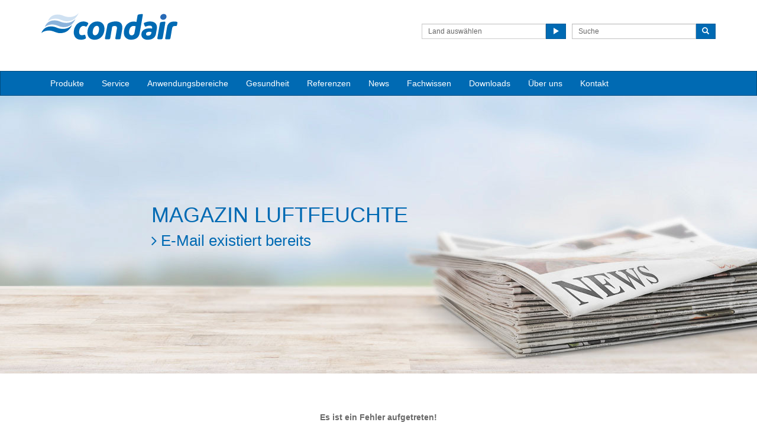

--- FILE ---
content_type: text/html; charset=utf-8
request_url: https://www.condair.at/magazin-luftfeuchte/email-existiert-nicht
body_size: 8343
content:
<!DOCTYPE html>
<html lang="de" dir="ltr">
  <head>
        <meta charset="utf-8">
        <meta http-equiv="X-UA-Compatible" content="IE=edge">
        <meta name="viewport" content="width=device-width, initial-scale=1">
        <meta name="description" content="">
        <meta name="author" content="">
        <meta name="keywords" content="">

        <title>E-Mail existiert nicht</title>
        
        <link href="/assets/css/condair.css?vn=20250916064250" rel="stylesheet">
        <link href="/assets/css/condair-theme.css?vn=20250916064250" rel="stylesheet">  
        <link rel="shortcut icon" href="/assets/img/icons/favicon.ico" type="image/x-icon">
<link rel="apple-touch-icon" sizes="57x57" href="/assets/img/icons/apple-touch-icon-57x57.png">
<link rel="apple-touch-icon" sizes="60x60" href="/assets/img/icons/apple-touch-icon-60x60.png">
<link rel="apple-touch-icon" sizes="72x72" href="/assets/img/icons/apple-touch-icon-72x72.png">
<link rel="apple-touch-icon" sizes="76x76" href="/assets/img/icons/apple-touch-icon-76x76.png">
<link rel="apple-touch-icon" sizes="114x114" href="/assets/img/icons/apple-touch-icon-114x114.png">
<link rel="apple-touch-icon" sizes="120x120" href="/assets/img/icons/apple-touch-icon-120x120.png">
<link rel="apple-touch-icon" sizes="144x144" href="/assets/img/icons/apple-touch-icon-144x144.png">
<link rel="apple-touch-icon" sizes="152x152" href="/assets/img/icons/apple-touch-icon-152x152.png">
<link rel="icon" type="image/png" href="/assets/img/icons/32_fav.png" sizes="32x32">
<link rel="icon" type="image/png" href="/assets/img/icons/64_fav.png" sizes="64x64">
<meta name="robots" content="INDEX, FOLLOW">
<link rel="canonical" href="https://www.condair.at/magazin-luftfeuchte/email-existiert-nicht">
<link rel="alternate" hreflang="de-AT" href="https://www.condair.at/magazin-luftfeuchte/email-existiert-nicht"><link rel="alternate" hreflang="de-DE" href="https://www.condair.de/magazin-luftfeuchte/email-existiert-nicht">

<meta name="google-site-verification" content="">

<link rel="author" href="https://plus.google.com/{Author.User.GooglePlusProfileId}/posts">


        <script type="text/javascript">
window.USE_NETWORK_CONSENT = true;
(function resolveNetworkConsentInitialSetting(){let e=window.dataLayer||[];window.USE_NETWORK_CONSENT&&e.push({network_consent_enabled:"true"});let n=localStorage.getItem("cookie-decision"),t={necessary:!0,functional:!1,analytics:!1,marketing:!1};if(n&&"reject"!==n){let a=JSON.parse(localStorage.getItem("cookie-preference"))||t;e.push({event:"consent_updated",necessary:"granted",functional:a.functional?"granted":"denied",analytics:a.analytics?"granted":"denied",marketing:a.marketing?"granted":"denied"}),window.NETWORK_CONSENT_PREFERENCE=a}else e.push({event:"consent_updated",necessary:"granted",functional:"denied",analytics:"denied",marketing:"denied"}),window.NETWORK_CONSENT_PREFERENCE=t;window.dataLayer=e})();

function ifConsented(E,N,R){R=R||window,window.USE_NETWORK_CONSENT&&window.NETWORK_CONSENT_PREFERENCE?window.NETWORK_CONSENT_PREFERENCE[E]?N.apply(R):(window.NETWORK_CONSENT_DEFER||(window.NETWORK_CONSENT_DEFER={}),window.NETWORK_CONSENT_DEFER[E]||(window.NETWORK_CONSENT_DEFER[E]=[]),window.NETWORK_CONSENT_DEFER[E].push({thunk:N,context:R})):N.apply(R)}
</script>
<script type="text/javascript">
    var dataLayer = dataLayer || [];
    dataLayer.push({ 'gaCode' : '' });
    dataLayer.push({ 'ga4Code' : 'G-GZ2TQ1H2K6' });
    // GA Rollup ID
    dataLayer.push({ 'b_gaCode' : 'UA-52594697-1' });
    dataLayer.push({ 'b_ga4Code' : 'G-4D8N10EV6W' });
    dataLayer.push({ 'network_consent_enabled': 'true' })
    
    
    
    var _mtm = window._mtm = window._mtm || [];
    
    _mtm.push({ event : 'setSiteId', mtmSideId : '21' });
    _mtm.push({'mtm.startTime': (new Date().getTime()), 'event': 'mtm.Start'});
    var d=document, g=d.createElement('script'), s=d.getElementsByTagName('script')[0];
    g.async=true; g.src='https://cdn.matomo.cloud/condair.matomo.cloud/container_ZLffnVWM_condair_at_efcdb1269fb51144d566f391.js'; s.parentNode.insertBefore(g,s);
</script>
        
        <!-- Google Tag Manager -->
<script>(function(w,d,s,l,i){w[l]=w[l]||[];w[l].push({'gtm.start':
new Date().getTime(),event:'gtm.js'});var f=d.getElementsByTagName(s)[0],
j=d.createElement(s),dl=l!='dataLayer'?'&l='+l:'';j.async=true;j.src=
'https://www.googletagmanager.com/gtm.js?id='+i+dl;f.parentNode.insertBefore(j,f);
})(window,document,'script','dataLayer','GTM-WS7DV4');</script>
<!-- End Google Tag Manager -->
        <!--[if lt IE 8]>
      <link href="/assets/css/ie7.css" rel="stylesheet">
            <![endif]-->

            
    <script src="/assets/js/vendor/modernizr.2.8.2.js"></script>
    <script type="text/javascript">
      Modernizr.load([{
        test: Modernizr.mq('only all'),
        nope: '/assets/js/vendor/respond.min.js'
      }, {
        test: Modernizr.input.placeholder,
        nope: [
          '/assets/js/vendor/placeholder.min.js'
        ]
      }]);
    </script>
    
    

    
    </head>
    
    <body class="" co=""><div id="authentication-marker" data-authenticated="False"></div>
<!-- Google Tag Manager (noscript) -->
<noscript><iframe src="https://www.googletagmanager.com/ns.html?id=GTM-WS7DV4"
height="0" width="0" style="display:none;visibility:hidden"></iframe></noscript>
<!-- End Google Tag Manager (noscript) -->
        <div class="header-wrap "><div class="container"><header class="row master-head">
          <div class="col-xs-12 col-md-8 col-md-push-4 col-sm-10"><div class="row"><div class="col-sm-12"><br></div></div><div><span style="line-height: 1.42857143;"></span></div>
            
            <div class="header-search pull-right clearfix hidden-sm hidden-xs hidden-print">
              <div class="find-distributor">
                <a href="/ansprechpartner-vor-ort"><span class="txt input-sm">Land auswählen</span> <span class="btn btn-sm btn-primary"> <span class="glyphicon glyphicon-play"></span> </span>  </a> 
              </div>
              <form class="form-inline" action="/such-ergebnis" role="form">
                <input type="hidden" name="s" value="1">
                <div class="input-group">
                  <input type="search" class="form-control input-sm" id="searchSite" name="keyword" placeholder="Suche">
                  <span class="input-group-btn">
                  <button type="submit" class="btn btn-sm btn-primary">
                    <span class="glyphicon glyphicon-search"></span> 
                  </button>
                  </span> 
                </div>
              </form>
            </div></div>
          <div class="col-sm-12 col-md-4 col-md-pull-8">
            <div class="logo-wrap pull-left"><a href="/" class="sprite-brand sprite-logo-condair brand-logo">Condair</a></div>
            <p class="logo-strapline hidden-xs pull-left"></p>
            <button type="button" class="navbar-toggle hidden-print" data-toggle="collapse" data-target=".navbar-collapse">
              <span class="sr-only">Toggle navigation</span> 
              <span class="menu-label">Menu</span> 
              <span class="icon-bar-wrap">
              <span class="icon-bar"></span> 
              <span class="icon-bar"></span> 
              <span class="icon-bar"></span> 
              </span> 
            </button>
          </div>
        </header><!-- /.measter-heads --></div><div class="navbar navbar-inverse" role="navigation">
    <div class="container">
        <div class="collapse navbar-collapse">
            <ul class="nav navbar-nav ">
                <li class="nav-logo">
                    <a href="/"><span class="sprite-brand sprite-logo-condair-wht"></span></a>
                </li>
                
                
                
                <li class="dropdown">
                    <a href="" role="button" class="dropdown-toggle" data-toggle="dropdown">Produkte</a>
                    <ul class="dropdown-menu" role="menu">
                        
                        
                        <li role="presentation"><a role="menulist-item" tabindex="-1" href="/luftbefeuchter-adiabatisch">Adiabate Luftbefeuchter</a></li>
                        
                        
                        
                        <li role="presentation"><a role="menulist-item" tabindex="-1" href="/dampf-luftbefeuchter">Dampf-Luftbefeuchter</a></li>
                        
                        
                        
                        <li role="presentation"><a role="menulist-item" tabindex="-1" href="/dampfbadgenerator">Dampfbad-Generator</a></li>
                        
                        
                        
                        <li role="presentation"><a role="menulist-item" tabindex="-1" href="/diffusionsbefeuchter-condair-kwl">Diffusions-Luftbefeuchter</a></li>
                        
                        
                        
                        <li role="presentation"><a role="menulist-item" tabindex="-1" href="/mobile-luftbefeuchter">Mobile Luftbefeuchter</a></li>
                        
                        
                        
                        <li role="presentation"><a role="menulist-item" tabindex="-1" href="/verdunstungskuehlung">Verdunstungskühler</a></li>
                        
                        
                        
                        <li role="presentation"><a role="menulist-item" tabindex="-1" href="/luftentfeuchtung-adsorptions-trockner">Adsorptions-Trockner</a></li>
                        
                        
                        
                        <li role="presentation"><a role="menulist-item" tabindex="-1" href="/kondensations-entfeuchter">Kondensations-Luftentfeuchter</a></li>
                        
                        
                        
                        <li role="presentation"><a role="menulist-item" tabindex="-1" href="/schwimmbad-luftentfeuchter">Schwimmbad-Luftentfeuchter</a></li>
                        
                        
                        
                        <li role="presentation"><a role="menulist-item" tabindex="-1" href="/mobile-luftentfeuchter">Mobile Luftentfeuchter</a></li>
                        
                        
                        
                        <li role="presentation"><a role="menulist-item" tabindex="-1" href="/mess-und-regeltechnik">Mess- und Regeltechnik</a></li>
                        
                        
                        
                        <li role="presentation"><a role="menulist-item" tabindex="-1" href="/umkehrosmose">Wasseraufbereitung</a></li>
                        
                        
                        
                        <li role="presentation"><a role="menulist-item" tabindex="-1" href="/luftfiltertechnik">Luftfiltertechnik</a></li>
                        
                        
                    </ul>
                </li>
                
                
                
                
                
                <li>
                    
                    <a href="/service">Service</a>
                    
                </li>
                
                
                
                
                
                <li class="dropdown">
                    <a href="" role="button" class="dropdown-toggle" data-toggle="dropdown">Anwendungsbereiche</a>
                    <ul class="dropdown-menu" role="menu">
                        
                        
                        <li role="presentation"><a role="menulist-item" tabindex="-1" href="/luftfeuchtigkeit-archive">Archive</a></li>
                        
                        
                        
                        <li role="presentation"><a role="menulist-item" tabindex="-1" href="/luftbefeuchtung-automobilindustrie">Automobilindustrie</a></li>
                        
                        
                        
                        <li role="presentation"><a role="menulist-item" tabindex="-1" href="/luftbefeuchtung-callcenter">Callcenter</a></li>
                        
                        
                        
                        <li role="presentation"><a role="menulist-item" tabindex="-1" href="">Chemische Industrie</a></li>
                        
                        
                        
                        <li role="presentation"><a role="menulist-item" tabindex="-1" href="/dampfbad-und-dampfdusche">Dampfbad und Dampfdusche</a></li>
                        
                        
                        
                        <li role="presentation"><a role="menulist-item" tabindex="-1" href="/luftbefeuchtung-rechenzentren">Data Center</a></li>
                        
                        
                        
                        <li role="presentation"><a role="menulist-item" tabindex="-1" href="/luftbefeuchtung-druckerei">Druckerei</a></li>
                        
                        
                        
                        <li role="presentation"><a role="menulist-item" tabindex="-1" href="/luftbefeuchtung-elektroindustrie">Elektroindustrie</a></li>
                        
                        
                        
                        <li role="presentation"><a role="menulist-item" tabindex="-1" href="/luftbefeuchtung-modeindustrie">Fashion</a></li>
                        
                        
                        
                        <li role="presentation"><a role="menulist-item" tabindex="-1" href="/luftfeuchtigkeit-fleischlagerung">Fleischindustrie</a></li>
                        
                        
                        
                        <li role="presentation"><a role="menulist-item" tabindex="-1" href="">Fördertechnik</a></li>
                        
                        
                        
                        <li role="presentation"><a role="menulist-item" tabindex="-1" href="/luftentfeuchtung-getraenkeindustrie">Getränkeindustrie</a></li>
                        
                        
                        
                        <li role="presentation"><a role="menulist-item" tabindex="-1" href="/luftentfeuchtung-gewachshauser">Gewächshäuser</a></li>
                        
                        
                        
                        <li role="presentation"><a role="menulist-item" tabindex="-1" href="/hammam-caldarium-und-rhassoul">Hammam, Caldarium in Rhassoul</a></li>
                        
                        
                        
                        <li role="presentation"><a role="menulist-item" tabindex="-1" href="/luftbefeuchtung-holzverarbeitung">Holzverarbeitung</a></li>
                        
                        
                        
                        <li role="presentation"><a role="menulist-item" tabindex="-1" href="/luftbefeuchtung-hotel-und-wellness">Hotel und Wellness</a></li>
                        
                        
                        
                        <li role="presentation"><a role="menulist-item" tabindex="-1" href="/luftbefeuchtung-bueroraeume">Konferenz und Büroräume</a></li>
                        
                        
                        
                        <li role="presentation"><a role="menulist-item" tabindex="-1" href="/luftbefeuchtung-konzertgebaude">Konzertgebäude</a></li>
                        
                        
                        
                        <li role="presentation"><a role="menulist-item" tabindex="-1" href="/luftbefeuchtung-krankenhaeuser">Krankenhaus und Operationsräume</a></li>
                        
                        
                        
                        <li role="presentation"><a role="menulist-item" tabindex="-1" href="/luftfeuchte-lagerhaltung">Lagerhaltung</a></li>
                        
                        
                        
                        <li role="presentation"><a role="menulist-item" tabindex="-1" href="/luftentfeuchtung-lebensmittelindustrie">Lebensmittelindustrie</a></li>
                        
                        
                        
                        <li role="presentation"><a role="menulist-item" tabindex="-1" href="/luftentfeuchtung-luftfahrt">Luftfahrt</a></li>
                        
                        
                        
                        <li role="presentation"><a role="menulist-item" tabindex="-1" href="/luftfeuchte-materialpruefung">Materialprüfung</a></li>
                        
                        
                        
                        <li role="presentation"><a role="menulist-item" tabindex="-1" href="/luftbefeuchtung-museen">Museen</a></li>
                        
                        
                        
                        <li role="presentation"><a role="menulist-item" tabindex="-1" href="/luftbefeuchtung-lebensmittel-lagerung">Obst und Gemüse</a></li>
                        
                        
                        
                        <li role="presentation"><a role="menulist-item" tabindex="-1" href="/luftbefeuchtung-papier">Papier</a></li>
                        
                        
                        
                        <li role="presentation"><a role="menulist-item" tabindex="-1" href="/luftbefeuchtung-pharmaindustrie">Pharmazie</a></li>
                        
                        
                        
                        <li role="presentation"><a role="menulist-item" tabindex="-1" href="/luftentfeuchtung-schwimmbad">Schwimmbad</a></li>
                        
                        
                        
                        <li role="presentation"><a role="menulist-item" tabindex="-1" href="/luftentfeuchtung-suesswaren">Süßwaren</a></li>
                        
                        
                        
                        <li role="presentation"><a role="menulist-item" tabindex="-1" href="/luftbefeuchtung-tabaklagerung">Tabak</a></li>
                        
                        
                        
                        <li role="presentation"><a role="menulist-item" tabindex="-1" href="/luftbefeuchtung-textilindustrie">Textilindustrie</a></li>
                        
                        
                        
                        <li role="presentation"><a role="menulist-item" tabindex="-1" href="/luftentfeuchtung-wasserwerke">Wasserwerke</a></li>
                        
                        
                        
                        <li role="presentation"><a role="menulist-item" tabindex="-1" href="/luftfeuchtigkeit-weinlagerung">Wein</a></li>
                        
                        
                    </ul>
                </li>
                
                
                
                
                
                <li class="dropdown">
                    <a href="" role="button" class="dropdown-toggle" data-toggle="dropdown">Gesundheit</a>
                    <ul class="dropdown-menu" role="menu">
                        
                        
                        <li role="presentation"><a role="menulist-item" tabindex="-1" href="/gesundheit-und-wohlbefinden">Gesunde Luftfeuchte von 40-60% r.F.</a></li>
                        
                        
                        
                        <li role="presentation"><a role="menulist-item" tabindex="-1" href="/ansteckungsgefahr-durch-trockene-luft">Luftfeuchte reduziert Tröpfchen-Infektionen</a></li>
                        
                        
                        
                        <li role="presentation"><a role="menulist-item" tabindex="-1" href="/luftfeuchte-am-arbeitsplatz">Luftfeuchte am Arbeitsplatz</a></li>
                        
                        
                        
                        <li role="presentation"><a role="menulist-item" tabindex="-1" href="/lebensmittel-luft">Lebensmittel Luft</a></li>
                        
                        
                        
                        <li role="presentation"><a role="menulist-item" tabindex="-1" href="/trockene-augen-vermeiden">Trockene Augen</a></li>
                        
                        
                        
                        <li role="presentation"><a role="menulist-item" tabindex="-1" href="/trockene-haut">Trockene Haut</a></li>
                        
                        
                    </ul>
                </li>
                
                
                
                
                
                <li>
                    
                    <a href="/referenzen/">Referenzen</a>
                    
                </li>
                
                
                
                
                
                <li>
                    
                    <a href="/magazin-luftfeuchte/2025/">News</a>
                    
                </li>
                
                
                
                
                
                <li class="dropdown">
                    <a href="" role="button" class="dropdown-toggle" data-toggle="dropdown">Fachwissen</a>
                    <ul class="dropdown-menu" role="menu">
                        
                        
                        <li role="presentation"><a role="menulist-item" tabindex="-1" href="/medizinische-studien/">Medizinische Studien zur Luftfeuchte</a></li>
                        
                        
                        
                        <li role="presentation"><a role="menulist-item" tabindex="-1" href="/fachwissen/">Technik einfach erklärt</a></li>
                        
                        
                        
                        <li role="presentation"><a role="menulist-item" tabindex="-1" href="https://www.condair.at/planungsleitfaden">Planungsleitfaden</a></li>
                        
                        
                        
                        <li role="presentation"><a role="menulist-item" tabindex="-1" href="/videodatenbank">Video Datenbank</a></li>
                        
                        
                        
                        <li role="presentation"><a role="menulist-item" tabindex="-1" href="/fachartikel/">Fachartikel</a></li>
                        
                        
                    </ul>
                </li>
                
                
                
                
                
                <li>
                    
                    <a href="/downloads">Downloads</a>
                    
                </li>
                
                
                
                
                
                <li>
                    
                    <a href="/ueber-uns-at">Über uns</a>
                    
                </li>
                
                
                
                
                
                <li>
                    
                    <a href="/kontakt">Kontakt</a>
                    
                </li>
                
                
                
                
                <li role="presentation" class="nav-form visible-xs visible-sm">
                   
                    <div class="find-distributor">
                        
                        <a href=""><span class="txt input-sm">Find your local Condair distributor</span><span class="btn btn-sm btn-primary"><span class="glyphicon glyphicon-play"></span></span></a>
                        
                        <div class="clearfix"></div>
                    </div>
                </li>
                <li role="presentation" class="nav-form visible-xs visible-sm">
                    <form class="form-inline" method="get" action="">
                        <input type="hidden" name="s" value="1">
                        <div class="input-group">
                            <input type="search" class="form-control input-sm" name="keyword" placeholder="Search site">
                            <span class="input-group-btn">
                                <button type="submit" class="btn btn-sm btn-primary"><span class="glyphicon glyphicon-search"></span></button>
                            </span>
                        </div>
                    </form>
                </li>
            </ul>
        </div>
    </div>
</div><!-- /.container --></div><!-- /.container -->
    
        <div class="" data-ga-scroll="">
            <div class="container-full">
                <style>

/*full-width-container*/
.containerHeaderFull {
  position: relative;
  color: white;
  background-image: url('/m/0/magazin-luftfeuchte-header.jpg');
  background-repeat: no-repeat;
  background-position: center top;
  max-height: 470px;
  height:470px;
    margin-bottom: 5%;
    background-size: cover;
            z-index: 99;
}

.containerHeaderFullmobile {
  position: relative;
  color: white;
  background-image: url('/m/0/magazin-luftfeuchte-header-mobile.jpg');
  background-repeat: no-repeat;
  background-position: center top;
  height: 60vh;
    margin-bottom: 5%;
    background-size: cover;
}

/* unvisited link */
a:link {
    color: #696969;
}

/* visited link */
a:visited {
    color: #696969;
}

/* mouse over link */
a:hover {
    color: #006ab3;
    text-decoration: none;
  
}

/* selected link */
a:active {
    color: #696969;
}


h1 {
    font-size: 36px;
    color:#006ab3;
    font-weight: normal;
    line-height:10px;
}
h2, h3, h4, h5, h6, h7  { 

    font-size: 20px;
    line-height:29px;
}


 

.headerMagazin {
    display: flex;
    align-items: center;
    height: 100%;
    margin-left: 20%;
    
}

.headerMagazinMobile {
    display: flex;
    padding-top: 100px;
    height: 100%;
margin-left: 5%;
}



</style>

<div class="containerHeaderFull hidden-sm hidden-xs"> 


        <div class="headerMagazin">
        <div> 
        
        <h1>MAGAZIN LUFTFEUCHTE</h1>
        <p style="font-size: 26px; color:#006ab3;" class=""> <i class="fa fa-angle-right" aria-hidden="true"></i> E-Mail existiert bereits</p>
        </div>
         </div>

    
</div>

<div class="containerHeaderFullmobile hidden-lg hidden-md"><div class="headerMagazinMobile">
        <h1>MAGAZIN LUFTFEUCHTE</h1>
         </div></div>
            </div>
            <div class="container">
                <style>
    
    body {
    color: #696969;
}
.zurueckButton {
        display: inline-block;
    font-family: 'Helvetica', Arial, sans-serif;
    width: auto;
    white-space: nowrap;
    height: 32px;
    margin: 5px 5px 0 0;
    padding: 0 22px;
    text-decoration: none;
    text-align: center;
    font-style: normal;
    font-size: 15px;
    line-height: 32px;
    cursor: pointer;
    border: 0;
    -moz-border-radius: 4px;
    border-radius: 4px;
    -webkit-border-radius: 4px;
    vertical-align: top;
    background-color: #006ab3;
    color: white;
}
    .zurueckButton:hover {
        background-color: #054d7e;
    }
    
</style>
<script>
function goBack() {
  window.history.back();
}
</script>

<div style="text-align: center"><b>Es ist ein Fehler aufgetreten!</b><br>

Die von Ihnen angegebene E-Mail-Adresse ist bereits vorhanden.
    <br><br>
    <a href="/magazin-luftfeuchte/anmelden"><button class="zurueckButton"> <i class="fa fa-angle-left" aria-hidden="true"></i> Zur Anmeldung </button></a>
</div>

<br><br><br><br>


            </div>
        </div>
        
    
        <!-- Bootstrap core JavaScript
        ================================================== -->
        <!-- Placed at the end of the document so the pages load faster -->
        <script src="https://ajax.googleapis.com/ajax/libs/jquery/1.11.0/jquery.min.js"></script>
        <script src="/assets/js/condair.js?vn=20250916064250"></script>
        <script src="/assets/js/condair-tracking.js?vn=20250916064250"></script>
        
	
		<footer class="master-footer master-footer-alt withwave">
	

	<div class="container">
		<div class="row footer-area">

			
			<div class="col-sm-3 col-md-3">
			
			
				<div class="widget-footer-contact">
					<div class="country-select">
						<div class="row">
							
							<div class="col-sm-12">
							
					
								
									
									<div class="country-flag">
									
										<span class="flagicon flagicon-md flag-at">Austria</span>
									</div>
								
								<a href="/site-selection" class="btn btn-sm  btn-select"> <span class="fa fa-chevron-circle-down"></span>  </a>
							</div>
							<div class="col-sm-6">
		                        
	                        </div>
						
                        </div>	
					</div>
					
					
						
						<div class="contact-address-wrap">
							<p>Condair GmbH</p>
<p>Perfektastrasse 45<br />1230 Wien<br />&Ouml;sterreich<br /><br />Phone: +43 (0) 1 60 33 111-0</p>
<p><a href="mailto:at.info@condair.com">at.info@condair.com</a></p>
							<div class="clearfix"></div>
						</div>
						
					

					

					<div class="clearfix"></div>
				</div>
			</div>

			
			<div class="col-sm-9 col-md-9 hidden-print">
			
				<div class="row">
					
						
						<div class="col-sm-6 col-md-4">
						
						
							<div class="footer-widget widget-footer-links">
								<p class="title">
									Produkte <span class="fa fa-chevron-down"></span>
								</p>
								<ul>
									
										<li> <a href="/umkehrosmose">Condair AT2</a>  </li>
									
										<li> <a href="/dampf-luftbefeuchter#condaircs">Condair CS</a>  </li>
									
										<li> <a href="/luftbefeuchter-adiabatisch#condairdl">Condair DL</a>  </li>
									
										<li> <a href="/dampf-luftbefeuchter#condairel">Condair EL</a>  </li>
									
										<li> <a href="/dampf-luftbefeuchter#condairesco">Condair Esco</a>  </li>
									
										<li> <a href="/dampf-luftbefeuchter#condairgs">Condair GS</a>  </li>
									
										<li> <a href="/luftbefeuchter-adiabatisch#condairme">Condair ME</a>  </li>
									
										<li> <a href="/dampf-luftbefeuchter#condairoptisorp">Condair Optisorp</a>  </li>
									
										<li> <a href="/dampf-luftbefeuchter#condairrav">Condair RAV</a>  </li>
									
										<li> <a href="/dampf-luftbefeuchter#condairrs">Condair RS</a>  </li>
									
								</ul>
							</div>
						
						</div>
					
						
						<div class="col-sm-6 col-md-4">
						
						
							<div class="footer-widget widget-footer-links">
								<p class="title">
									Karriere <span class="fa fa-chevron-down"></span>
								</p>
								<ul>
									
										<li> <a href="/news/karriere" target="_blank">Stellenbörse</a>  </li>
									
								</ul>
							</div>
						
							<div class="footer-widget widget-footer-links">
								<p class="title">
									 Referenzen <span class="fa fa-chevron-down"></span>
								</p>
								<ul>
									
										<li> <a href="/condair-world">Condair's World</a>  </li>
									
								</ul>
							</div>
						
							<div class="footer-widget widget-footer-links">
								<p class="title">
									Rechtliche Hinweise <span class="fa fa-chevron-down"></span>
								</p>
								<ul>
									
										<li> <a href="/impressum">Impressum</a>  </li>
									
										<li> <a href="/datenschutz">Disclaimer</a>  </li>
									
										<li> <a href="/agb-at">AGB</a>  </li>
									
								</ul>
							</div>
						
						</div>
					
						
						<div class="col-sm-6 col-md-4">
						
						
							<div class="footer-widget widget-footer-links">
								<p class="title">
									Condair Group <span class="fa fa-chevron-down"></span>
								</p>
								<ul>
									
										<li> <a href="/unternehmenskultur-organisationsstruktur">Condair’s Vision, Mission, Values</a>  </li>
									
										<li> <a href="/events">Messen & Events</a>  </li>
									
										<li> <a href="/konzernfuhrung">Konzernführung </a>  </li>
									
										<li> <a href="/firmengeschichte">Geschichte</a>  </li>
									
										<li> <a href="https://www.condair.at/agb">AGB</a>  </li>
									
								</ul>
							</div>
						
						</div>
					
					
				</div>
			</div>
		</div> <!-- /.row -->

		<div class="footer-smallprint clearfix">
			<p class="footer-copyright" style="font-size: 9px">Copyright 2026 Condair Group</p>
		</div>
	</div><!-- /.container -->
</div></div></div></div></div></div></footer>

    </footer></footer></footer>
    

    <div class="cookie-message">
      <div class="cookie-message__panel">
        <div class="cookie-message__panel__top">
          <div class="cookie-message__panel__display">
          <div class="cookie-message__panel__content">
            <div class="cookie-message__panel__top__heading">
              Wir schätzen Ihre Privatsphäre
            </div>
            <div class="cookie-message__panel__top__content">
              Wir und unsere Geschäftspartner verwenden Technologien, einschließlich Cookies, um Informationen über Sie für verschiedene Zwecke zu sammeln, einschließlich funktionaler, analytischer und Marketing-Zwecke. Indem Sie auf „Alles akzeptieren“ klicken, geben Sie Ihr Einverständnis. Ihre Einstellungen gelten nur für diese Website. Wenn Sie Ihre Präferenzen anpassen möchten, können Sie dies unter „Einstellungen“ tun.
            </div>
          </div>
            <div class="cookie-message__panel__buttons">
              <button class="btn btn-lg btn-primary cookie-message__form__accept">Alle akzeptieren</button>
              <button class="btn btn-lg btn-secondary cookie-message__form__reject">Alle ablehnen</button>
              <button class="btn btn-lg btn-secondary cookie-message__form__customise">Anpassen</button>
            </div>
          </div>
          <div class="cookie-message__panel__customise">
            <div class="cookie-message__panel__top__heading">
              Einstellungen anpassen
            </div>
            <div class="cookie-message__panel__top__content">
              Bitte wählen Sie aus der nachstehenden Liste die Art von Cookies aus, die Sie akzeptieren möchten:

              <ul>
                <li>
                    
                        <input type="checkbox" checked="checked" class="cookie-message__form__functional" value="yes">
                    
                    <strong>Technisch notwendig:</strong> Funktionelle Aspekte unserer Website
                </li>
                <li>
                    
                        <input type="checkbox" checked="checked" class="cookie-message__form__analytics" value="yes">
                    
                    <strong>Analyse</strong> und Messungen, um unser Besucherverhalten zu verstehen</li>
                <li>
                    
                        <input type="checkbox" checked="checked" class="cookie-message__form__marketing" value="yes">
                    
                    <strong>Marketing</strong> und Werbung, um Ihnen relevante Werbung für unsere Produkte zu zeigen
                </li>
              </ul>
            </div>
            <div class="cookie-message__panel__top__buttons">
              <button class="btn btn-lg btn-primary cookie-message__form__set">Akzeptieren</button>
            </div>
          </div>
        </div>
      </div>
    </div>        
<div class="row" style="display: none;"><div class="col-sm-12"></div></div></body>
</html>